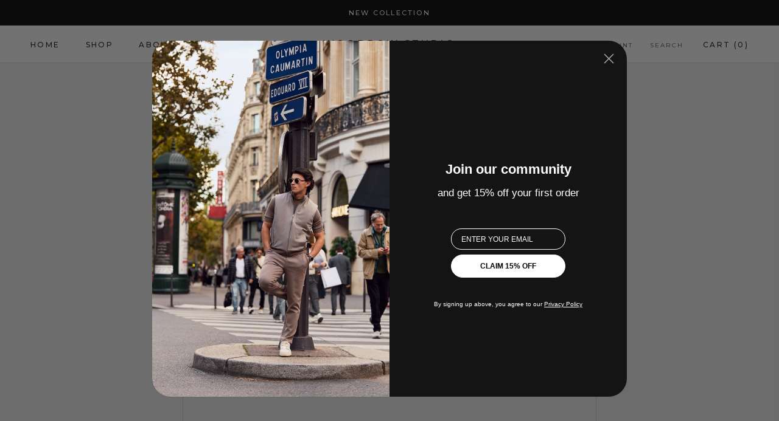

--- FILE ---
content_type: text/javascript
request_url: https://woodrowstudio.com/cdn/shop/t/7/assets/custom.js?v=183944157590872491501636195854
body_size: -735
content:
//# sourceMappingURL=/cdn/shop/t/7/assets/custom.js.map?v=183944157590872491501636195854


--- FILE ---
content_type: text/javascript
request_url: https://cdn.starapps.studio/apps/vsk/woodrowclothing/data.js
body_size: 1587
content:
"use strict";"undefined"==typeof window.starapps_data&&(window.starapps_data={}),"undefined"==typeof window.starapps_data.product_groups&&(window.starapps_data.product_groups=[{"id":6542530,"products_preset_id":1100983,"collections_swatch":"first_product_image","group_name":"Beanie","option_name":"Beanie","collections_preset_id":1100989,"display_position":"top","products_swatch":"first_product_image","mobile_products_preset_id":1100983,"mobile_products_swatch":"first_product_image","mobile_collections_preset_id":1100989,"mobile_collections_swatch":"first_product_image","same_products_preset_for_mobile":true,"same_collections_preset_for_mobile":true,"option_values":[{"id":15318414328132,"option_value":null,"handle":"beanie-taupe","published":true,"swatch_src":null,"swatch_value":null},{"id":15318426386756,"option_value":null,"handle":"beanie-black","published":true,"swatch_src":null,"swatch_value":null}]},{"id":6542528,"products_preset_id":1100983,"collections_swatch":"first_product_image","group_name":"Connor","option_name":"Connor","collections_preset_id":1100989,"display_position":"top","products_swatch":"first_product_image","mobile_products_preset_id":1100983,"mobile_products_swatch":"first_product_image","mobile_collections_preset_id":1100989,"mobile_collections_swatch":"first_product_image","same_products_preset_for_mobile":true,"same_collections_preset_for_mobile":true,"option_values":[{"id":15315359695172,"option_value":"Green","handle":"connor-green","published":true,"swatch_src":null,"swatch_value":null},{"id":15318239412548,"option_value":"Oatmeal melange","handle":"connor-oatmeal-melange","published":true,"swatch_src":null,"swatch_value":null},{"id":15362577465668,"option_value":"Sand","handle":"connor-sand","published":true,"swatch_src":null,"swatch_value":null},{"id":15362583920964,"option_value":"Blue d","handle":"connor-blue-d","published":true,"swatch_src":null,"swatch_value":null}]},{"id":6324454,"products_preset_id":1100983,"collections_swatch":"first_product_image","group_name":"Cooper","option_name":"","collections_preset_id":1100989,"display_position":"top","products_swatch":"custom_swatch","mobile_products_preset_id":1100983,"mobile_products_swatch":"custom_swatch","mobile_collections_preset_id":1100989,"mobile_collections_swatch":"first_product_image","same_products_preset_for_mobile":true,"same_collections_preset_for_mobile":true,"option_values":[{"id":15118365163844,"option_value":"Black","handle":"cooper-black","published":true,"swatch_src":"color","swatch_value":"#060606"},{"id":15178277650756,"option_value":"Sand","handle":"cooper-sand","published":true,"swatch_src":"color","swatch_value":"#C1A67B"},{"id":15178266739012,"option_value":"Blue dark","handle":"cooper-black-copy","published":true,"swatch_src":"color","swatch_value":"#1C263B"}]},{"id":6700278,"products_preset_id":1100983,"collections_swatch":"first_product_image","group_name":"Dean","option_name":"","collections_preset_id":1100989,"display_position":"top","products_swatch":"first_product_image","mobile_products_preset_id":1100983,"mobile_products_swatch":"first_product_image","mobile_collections_preset_id":1100989,"mobile_collections_swatch":"first_product_image","same_products_preset_for_mobile":true,"same_collections_preset_for_mobile":true,"option_values":[{"id":15318254649668,"option_value":null,"handle":"dean-taupe","published":true,"swatch_src":null,"swatch_value":null},{"id":15362372436292,"option_value":null,"handle":"dean-taupe-kopie","published":true,"swatch_src":null,"swatch_value":null}]},{"id":6700275,"products_preset_id":1100983,"collections_swatch":"first_product_image","group_name":"Ford","option_name":"","collections_preset_id":1100989,"display_position":"top","products_swatch":"first_product_image","mobile_products_preset_id":1100983,"mobile_products_swatch":"first_product_image","mobile_collections_preset_id":1100989,"mobile_collections_swatch":"first_product_image","same_products_preset_for_mobile":true,"same_collections_preset_for_mobile":true,"option_values":[{"id":15362540831044,"option_value":"Taupe","handle":"ford-taupe","published":true,"swatch_src":null,"swatch_value":null},{"id":15362558263620,"option_value":"Dark blue","handle":"ford-dark-blue","published":true,"swatch_src":null,"swatch_value":null}]},{"id":6042126,"products_preset_id":1100983,"collections_swatch":"first_product_image","group_name":"Kodie","option_name":"","collections_preset_id":1100989,"display_position":"top","products_swatch":"first_product_image","mobile_products_preset_id":1100983,"mobile_products_swatch":"first_product_image","mobile_collections_preset_id":1100989,"mobile_collections_swatch":"first_product_image","same_products_preset_for_mobile":true,"same_collections_preset_for_mobile":true,"option_values":[{"id":15118259847492,"option_value":"Blue Dark","handle":"kodie-offwhite-kopie","published":true,"swatch_src":null,"swatch_value":null},{"id":15111205716292,"option_value":"Offwhite","handle":"kodie-offwhite","published":true,"swatch_src":null,"swatch_value":null}]},{"id":6042125,"products_preset_id":1100983,"collections_swatch":"first_product_image","group_name":"Kylo","option_name":"","collections_preset_id":1100989,"display_position":"top","products_swatch":"first_product_image","mobile_products_preset_id":1100983,"mobile_products_swatch":"first_product_image","mobile_collections_preset_id":1100989,"mobile_collections_swatch":"first_product_image","same_products_preset_for_mobile":true,"same_collections_preset_for_mobile":true,"option_values":[{"id":15118309097796,"option_value":"Sand","handle":"kylo-offwhite-kopie","published":false,"swatch_src":null,"swatch_value":null},{"id":15118310113604,"option_value":"Brown","handle":"kylo-sand-kopie","published":false,"swatch_src":null,"swatch_value":null},{"id":15118320468292,"option_value":"Blue Dark","handle":"kylo-blue-dark","published":false,"swatch_src":null,"swatch_value":null},{"id":15118262403396,"option_value":"Offwhite","handle":"kodie-blue-dark-kopie","published":false,"swatch_src":null,"swatch_value":null}]},{"id":6542527,"products_preset_id":1100983,"collections_swatch":"first_product_image","group_name":"Lewis","option_name":"Lewis","collections_preset_id":1100989,"display_position":"top","products_swatch":"first_product_image","mobile_products_preset_id":1100983,"mobile_products_swatch":"first_product_image","mobile_collections_preset_id":1100989,"mobile_collections_swatch":"first_product_image","same_products_preset_for_mobile":true,"same_collections_preset_for_mobile":true,"option_values":[{"id":15315324600644,"option_value":"Oatmeal melange","handle":"lewis-oatmeal-melange","published":true,"swatch_src":null,"swatch_value":null},{"id":15315333808452,"option_value":"Offwhite","handle":"lewis-oatmeal-melange-copy","published":true,"swatch_src":null,"swatch_value":null},{"id":15315340067140,"option_value":"Sand","handle":"lewis-offwhite-copy","published":true,"swatch_src":null,"swatch_value":null},{"id":15315349045572,"option_value":"Green","handle":"lewis-sand-copy","published":true,"swatch_src":null,"swatch_value":null}]},{"id":6542526,"products_preset_id":1100983,"collections_swatch":"first_product_image","group_name":"Miles","option_name":"Miles","collections_preset_id":1100989,"display_position":"top","products_swatch":"first_product_image","mobile_products_preset_id":1100983,"mobile_products_swatch":"first_product_image","mobile_collections_preset_id":1100989,"mobile_collections_swatch":"first_product_image","same_products_preset_for_mobile":true,"same_collections_preset_for_mobile":true,"option_values":[{"id":15315269484868,"option_value":null,"handle":"cullen-green-copy","published":true,"swatch_src":null,"swatch_value":null},{"id":15315277185348,"option_value":null,"handle":"miles-black","published":true,"swatch_src":null,"swatch_value":null}]},{"id":6542533,"products_preset_id":1100983,"collections_swatch":"first_product_image","group_name":"Oger","option_name":"Oger","collections_preset_id":1100989,"display_position":"top","products_swatch":"first_product_image","mobile_products_preset_id":1100983,"mobile_products_swatch":"first_product_image","mobile_collections_preset_id":1100989,"mobile_collections_swatch":"first_product_image","same_products_preset_for_mobile":true,"same_collections_preset_for_mobile":true,"option_values":[{"id":15315138445636,"option_value":"Green","handle":"kylo-blue-dark-copy","published":true,"swatch_src":null,"swatch_value":null},{"id":15315169378628,"option_value":"Offwhite","handle":"oger-offwhite","published":true,"swatch_src":null,"swatch_value":null},{"id":15315178389828,"option_value":"Blue D","handle":"oger-offwhite-copy","published":true,"swatch_src":null,"swatch_value":null},{"id":15315237896516,"option_value":"Taupe","handle":"oger-taupe","published":true,"swatch_src":null,"swatch_value":null},{"id":15362376302916,"option_value":"Dark brown","handle":"oger-dark-brown","published":true,"swatch_src":null,"swatch_value":null},{"id":15362377548100,"option_value":"Black","handle":"oger-black","published":true,"swatch_src":null,"swatch_value":null}]},{"id":6700276,"products_preset_id":1100983,"collections_swatch":"first_product_image","group_name":"Oscar","option_name":"","collections_preset_id":1100989,"display_position":"top","products_swatch":"first_product_image","mobile_products_preset_id":1100983,"mobile_products_swatch":"first_product_image","mobile_collections_preset_id":1100989,"mobile_collections_swatch":"first_product_image","same_products_preset_for_mobile":true,"same_collections_preset_for_mobile":true,"option_values":[{"id":15318250488132,"option_value":"Black","handle":"oscar-black","published":true,"swatch_src":null,"swatch_value":null},{"id":15362373583172,"option_value":"Burgundy","handle":"oscar-burgundy","published":true,"swatch_src":null,"swatch_value":null}]},{"id":6042127,"products_preset_id":1100983,"collections_swatch":"first_product_image","group_name":"Rocco","option_name":"","collections_preset_id":1100989,"display_position":"top","products_swatch":"first_product_image","mobile_products_preset_id":1100983,"mobile_products_swatch":"first_product_image","mobile_collections_preset_id":1100989,"mobile_collections_swatch":"first_product_image","same_products_preset_for_mobile":true,"same_collections_preset_for_mobile":true,"option_values":[{"id":15124881506628,"option_value":"Offwhite","handle":"nash-brown","published":false,"swatch_src":null,"swatch_value":null},{"id":15124898251076,"option_value":"Offwhite","handle":"rocco-offwhite-juice-club","published":false,"swatch_src":null,"swatch_value":null},{"id":15124909162820,"option_value":"Offwhite","handle":"rocco-offwhite-flash","published":false,"swatch_src":null,"swatch_value":null},{"id":15124912079172,"option_value":"Offwhite","handle":"rocco-offwhite-college-low","published":false,"swatch_src":null,"swatch_value":null},{"id":15124914438468,"option_value":"Sand","handle":"rocco-sand","published":false,"swatch_src":null,"swatch_value":null},{"id":15124917158212,"option_value":"Light Green","handle":"rocco-light-green","published":false,"swatch_src":null,"swatch_value":null},{"id":15124919615812,"option_value":"Light Blue","handle":"rocco-light-blue","published":false,"swatch_src":null,"swatch_value":null},{"id":15124920533316,"option_value":"Brown","handle":"rocco-brown","published":false,"swatch_src":null,"swatch_value":null},{"id":15124923351364,"option_value":"Blue Dark","handle":"rocco-blue-dark","published":false,"swatch_src":null,"swatch_value":null}]},{"id":5019573,"products_preset_id":1100983,"collections_swatch":"first_product_image","group_name":"Sarto","option_name":"","collections_preset_id":1100989,"display_position":"top","products_swatch":"first_product_image","mobile_products_preset_id":1100983,"mobile_products_swatch":"first_product_image","mobile_collections_preset_id":1100989,"mobile_collections_swatch":"first_product_image","same_products_preset_for_mobile":true,"same_collections_preset_for_mobile":true,"option_values":[{"id":14828395430212,"option_value":"Black","handle":"sarto-kopie","published":false,"swatch_src":null,"swatch_value":null},{"id":14828413845828,"option_value":"Brown","handle":"sarto-4","published":true,"swatch_src":null,"swatch_value":null},{"id":14828399624516,"option_value":"Navy","handle":"sarto-1","published":true,"swatch_src":null,"swatch_value":null},{"id":14828402573636,"option_value":"Taupe","handle":"sarto-2","published":true,"swatch_src":null,"swatch_value":null},{"id":14828395200836,"option_value":"White","handle":"sarto","published":true,"swatch_src":null,"swatch_value":null}]},{"id":6542525,"products_preset_id":1100983,"collections_swatch":"first_product_image","group_name":"Wayne","option_name":"Wayne","collections_preset_id":1100989,"display_position":"top","products_swatch":"first_product_image","mobile_products_preset_id":1100983,"mobile_products_swatch":"first_product_image","mobile_collections_preset_id":1100989,"mobile_collections_swatch":"first_product_image","same_products_preset_for_mobile":true,"same_collections_preset_for_mobile":true,"option_values":[{"id":15315291668804,"option_value":null,"handle":"wayne-black","published":true,"swatch_src":null,"swatch_value":null},{"id":15315311952196,"option_value":null,"handle":"wayne-taupe","published":true,"swatch_src":null,"swatch_value":null}]},{"id":6700277,"products_preset_id":1100983,"collections_swatch":"first_product_image","group_name":"Wyatt","option_name":"","collections_preset_id":1100989,"display_position":"top","products_swatch":"first_product_image","mobile_products_preset_id":1100983,"mobile_products_swatch":"first_product_image","mobile_collections_preset_id":1100989,"mobile_collections_swatch":"first_product_image","same_products_preset_for_mobile":true,"same_collections_preset_for_mobile":true,"option_values":[{"id":15362593161540,"option_value":"Black","handle":"wyatt-black","published":true,"swatch_src":null,"swatch_value":null},{"id":15362600960324,"option_value":"Burgundy","handle":"wyatt-burgundy","published":true,"swatch_src":null,"swatch_value":null}]}],window.starapps_data.product_groups_chart={"beanie-taupe":[0],"beanie-black":[0],"connor-green":[1],"connor-oatmeal-melange":[1],"connor-sand":[1],"connor-blue-d":[1],"cooper-black":[2],"cooper-sand":[2],"cooper-black-copy":[2],"dean-taupe":[3],"dean-taupe-kopie":[3],"ford-taupe":[4],"ford-dark-blue":[4],"kodie-offwhite-kopie":[5],"kodie-offwhite":[5],"kylo-offwhite-kopie":[6],"kylo-sand-kopie":[6],"kylo-blue-dark":[6],"kodie-blue-dark-kopie":[6],"lewis-oatmeal-melange":[7],"lewis-oatmeal-melange-copy":[7],"lewis-offwhite-copy":[7],"lewis-sand-copy":[7],"cullen-green-copy":[8],"miles-black":[8],"kylo-blue-dark-copy":[9],"oger-offwhite":[9],"oger-offwhite-copy":[9],"oger-taupe":[9],"oger-dark-brown":[9],"oger-black":[9],"oscar-black":[10],"oscar-burgundy":[10],"nash-brown":[11],"rocco-offwhite-juice-club":[11],"rocco-offwhite-flash":[11],"rocco-offwhite-college-low":[11],"rocco-sand":[11],"rocco-light-green":[11],"rocco-light-blue":[11],"rocco-brown":[11],"rocco-blue-dark":[11],"sarto-kopie":[12],"sarto-4":[12],"sarto-1":[12],"sarto-2":[12],"sarto":[12],"wayne-black":[13],"wayne-taupe":[13],"wyatt-black":[14],"wyatt-burgundy":[14]});